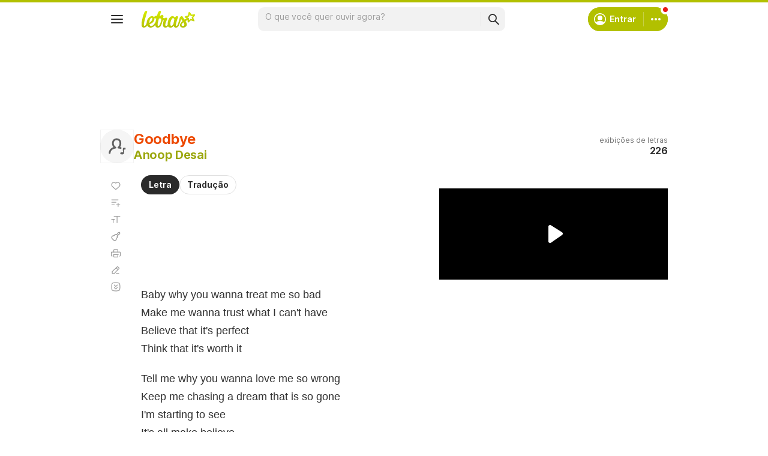

--- FILE ---
content_type: text/html; charset=utf-8
request_url: https://www.google.com/recaptcha/api2/aframe
body_size: 151
content:
<!DOCTYPE HTML><html><head><meta http-equiv="content-type" content="text/html; charset=UTF-8"></head><body><script nonce="V7fg9wc1EIe4Lkv5v0zudg">/** Anti-fraud and anti-abuse applications only. See google.com/recaptcha */ try{var clients={'sodar':'https://pagead2.googlesyndication.com/pagead/sodar?'};window.addEventListener("message",function(a){try{if(a.source===window.parent){var b=JSON.parse(a.data);var c=clients[b['id']];if(c){var d=document.createElement('img');d.src=c+b['params']+'&rc='+(localStorage.getItem("rc::a")?sessionStorage.getItem("rc::b"):"");window.document.body.appendChild(d);sessionStorage.setItem("rc::e",parseInt(sessionStorage.getItem("rc::e")||0)+1);localStorage.setItem("rc::h",'1769990639687');}}}catch(b){}});window.parent.postMessage("_grecaptcha_ready", "*");}catch(b){}</script></body></html>

--- FILE ---
content_type: text/plain; charset=UTF-8
request_url: https://at.teads.tv/fpc?analytics_tag_id=PUB_15558&tfpvi=&gdpr_consent=&gdpr_status=0&gdpr_reason=0&ccpa_consent=&sv=prebid-v1
body_size: 56
content:
MWU1MDNiYTUtZDI5YS00NTU1LThiNDUtMWY2MmRkYjNlYTNlIzctOA==

--- FILE ---
content_type: application/javascript; charset=utf-8
request_url: https://fundingchoicesmessages.google.com/f/AGSKWxVEsYYyugvX5rOi0KqTKWaCA5F41MEABD0JDYWbAEX34Z6e88-SIv6FRP83GyBQo5K4vQGC-lB7jGTrx4bsTD3cjkWHBH0AcQnQf3wslCr0uFoAiP4ckutgex51jjLRCK0uDS_uBAvVD0uHy735ieonAij7ID-B75LcOpqupiiNpiIiQqWCJ-yg6RI0/__adwrap./promoloaddisplay?/1200x70_/delivery/hb.php/adevent.
body_size: -1284
content:
window['3d208682-407a-460d-afe9-2671f971e34a'] = true;